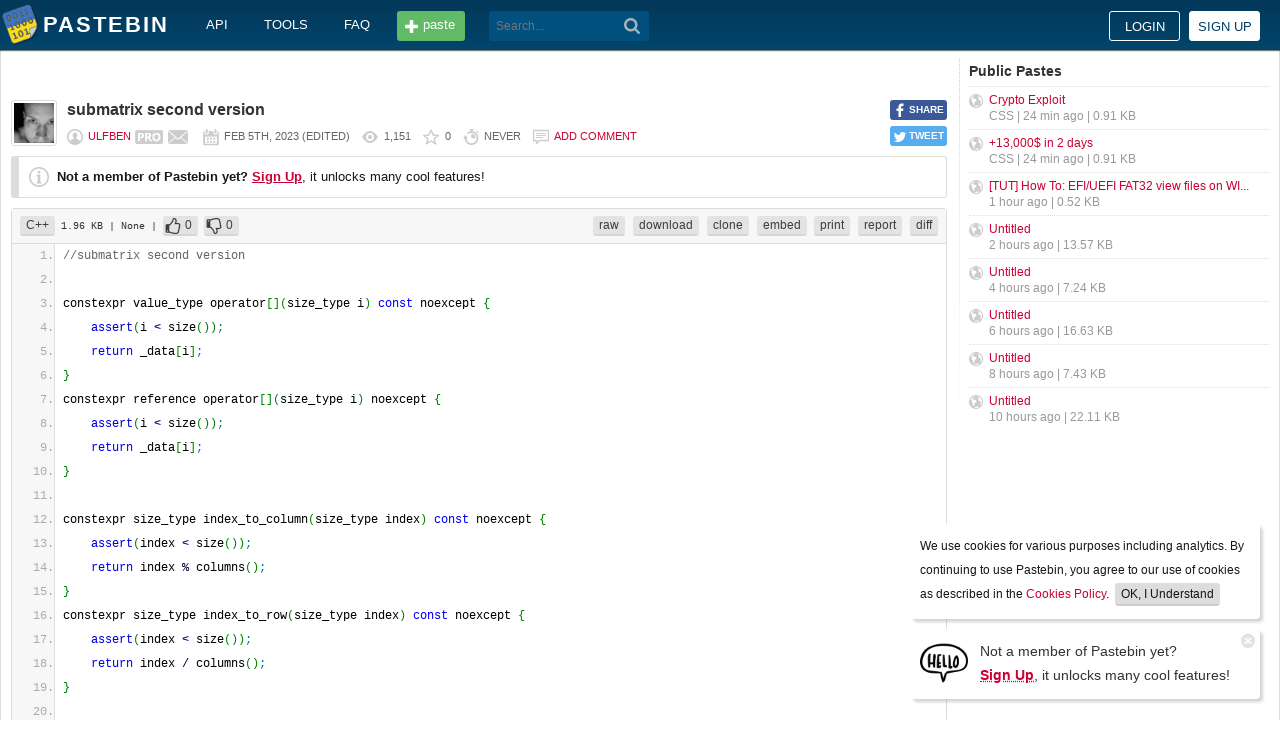

--- FILE ---
content_type: text/html; charset=UTF-8
request_url: https://pastebin.com/DbrnL2dK
body_size: 5737
content:
<!DOCTYPE html>
<html lang="en">
<head>
    <meta name="viewport" content="width=device-width, initial-scale=0.75, maximum-scale=5.0, user-scalable=yes" />
        <script async src="https://www.googletagmanager.com/gtag/js?id=G-S72LBY47R8"></script>
    <script>
      window.dataLayer = window.dataLayer || [];
      function gtag(){dataLayer.push(arguments);}
      gtag('js', new Date());
      gtag('config', "G-S72LBY47R8");
    </script>
    <meta http-equiv="Content-Type" content="text/html; charset=utf-8" />
    <title>submatrix second version - Pastebin.com</title>
    <link rel="shortcut icon" href="/favicon.ico" />
    <meta name="description" content="Pastebin.com is the number one paste tool since 2002. Pastebin is a website where you can store text online for a set period of time." />
    <meta property="og:description" content="Pastebin.com is the number one paste tool since 2002. Pastebin is a website where you can store text online for a set period of time." />
            <meta property="fb:app_id" content="231493360234820" />
    <meta property="og:title" content="submatrix second version - Pastebin.com" />
    <meta property="og:type" content="article" />
    <meta property="og:url" content="https://pastebin.com/DbrnL2dK" />
    <meta property="og:image" content="https://pastebin.com/i/facebook.png" />
    <meta property="og:site_name" content="Pastebin" />
    <meta name="google-site-verification" content="jkUAIOE8owUXu8UXIhRLB9oHJsWBfOgJbZzncqHoF4A" />
    <link rel="canonical" href="https://pastebin.com/DbrnL2dK" />
        <meta name="csrf-param" content="_csrf-frontend">
<meta name="csrf-token" content="B9eC4ScrLe7yVob0182I6J-Hcp-LKiiYmUQtQ9x8ritRjbKAZkd-h6gxzIeupsmO9LA93dN8TtfodGUq7S74Gw==">

<link href="/assets/c80611c4/css/bootstrap.min.css" rel="stylesheet">
<link href="/assets/d65ff796/dist/bootstrap-tagsinput.css" rel="stylesheet">        
<link href="/themes/pastebin/css/vendors.bundle.css?30d6ece6979ee0cf5531" rel="stylesheet">
<link href="/themes/pastebin/css/app.bundle.css?30d6ece6979ee0cf5531" rel="stylesheet">
    
<!-- 0-EykQt2a9 -->
<script type="text/javascript" src="//services.vlitag.com/adv1/?q=adf050ece17b957604b4bbfc1829059f" defer="" async=""></script><script> var vitag = vitag || {};</script>
<!-- End Valueimpression Head Script -->

</head>
<body class="night-auto " data-pr="EykQt2a9" data-pa="" data-sar="1" data-abd="1" data-bd="1">


<svg style="height: 0; width: 0; position: absolute; visibility: hidden" xmlns="http://www.w3.org/2000/svg">
    <symbol id="add" viewBox="0 0 1024 1024"><path fill="#ccc" d="M512 16C238 16 16 238 16 512s222 496 496 496 496-222 496-496S786 16 512 16z m288 552c0 13.2-10.8 24-24 24h-184v184c0 13.2-10.8 24-24 24h-112c-13.2 0-24-10.8-24-24v-184h-184c-13.2 0-24-10.8-24-24v-112c0-13.2 10.8-24 24-24h184v-184c0-13.2 10.8-24 24-24h112c13.2 0 24 10.8 24 24v184h184c13.2 0 24 10.8 24 24v112z"/></symbol>
    <symbol id="search" viewBox="0 0 512 512"><path fill="#ccc" d="M354.2,216c0-38.2-13-70.7-40-97.7c-27-27-59.6-40-97.7-40s-70.7,13-97.7,40s-40,59.6-40,97.7 s13,70.7,40,97.7s59.6,40,97.7,40s70.7-13,97.7-40C340.2,285.8,354.2,253.2,354.2,216z M511.5,472c0,10.2-3.7,19.5-12.1,27.9 c-8.4,8.4-16.8,12.1-27.9,12.1c-11.2,0-20.5-3.7-27.9-12.1L339.3,393.8c-37.2,26.1-78.2,38.2-122.9,38.2 c-29.8,0-57.7-5.6-83.8-16.8c-27-11.2-50.3-27-68.9-46.5s-34.4-42.8-46.5-68.9C6.1,272.8,0.5,244.8,0.5,216s5.6-57.7,16.8-83.8 c11.2-27,27-50.3,46.5-68.9s42.8-34.4,68.9-46.5C159.7,5.6,187.6,0,216.4,0s57.7,5.6,83.8,16.8c27,11.2,50.3,27,68.9,46.5 c18.6,19.5,34.4,42.8,46.5,68.9c11.2,27,16.8,54.9,16.8,83.8c0,44.7-13,85.6-38.2,122.9L499.4,444 C507.8,451.5,511.5,460.8,511.5,472z"/></g></symbol>
</svg>
<div class="wrap">

        
        
<div class="header">
    <div class="container">
        <div class="header__container">

                        <div class="header__left">
                <a class="header__logo" href="/">
                    Pastebin                </a>

                <div class="header__links h_1024">
                    
                                        <a href="/doc_api">API</a>
                    <a href="/tools">tools</a>
                    <a href="/faq">faq</a>
                                    </div>

                <a class="header__btn" href="/">
                    <span>paste</span>
                </a>

                
                <div class="header__search">
                                            <form id="w0" class="search_form" action="https://pastebin.com/search" method="get">
                            
<input type="text" id="q" class="search_input" name="q" maxlength="128" placeholder="Search...">



                            <button type="submit" class="search_btn" aria-label="Search"><svg class="icon search"><use xlink:href="#search"></use></svg></button>
                        </form>                                    </div>

            </div>

                        <div class="header__right">

                                    <div class="header_sign">
                        <a href="/login" class="btn-sign sign-in">Login</a>
                        <a href="/signup" class="btn-sign sign-up">Sign up</a>
                    </div>
                
            </div>

        </div>
    </div>

</div>
        

    <div class="container">
        <div class="content">

                        
                        
<!-- 0-EykQt2a9 -->
<div style="padding-bottom:20px; padding-top:20px;">
<div class="adsbyvli" data-ad-slot="vi_1282550010"></div><script>(vitag.Init = window.vitag.Init || []).push(function(){viAPItag.display("vi_1282550010")})</script>
</div>

                                    
            
            
<link href="/themes/pastebin/css/geshi/light/cpp.css?694707f98000ed24d865" rel="stylesheet">

<div class="post-view js-post-view">

    <div class="error-summary js-rating-error hide"><ul><li></li></ul></div>

    
    <div class="details">
                    <div class="share h_800">
                <div data-url="https://pastebin.com/DbrnL2dK" class="share-btn facebook js-facebook-share" title="Share on Facebook!"><span>SHARE</span></div>
                <div data-url="https://pastebin.com/DbrnL2dK" class="share-btn twitter js-twitter-share" title="Share on Twitter!"><span>TWEET</span></div>
            </div>
                <div class="user-icon">
                            <img src="/cache/img/12/8/12/15079.jpg" alt="ulfben">                    </div>
        <div class="info-bar">
            <div class="info-top">

                
                
                                    <h1>submatrix second version</h1>
                            </div>
            <div class="info-bottom">

                                    <div class="username">
                                                    <a href="/u/ulfben">ulfben</a>
                                            </div>

                                            <a href="/pro" class="pro" title="PRO User!"></a>
                    
                                             <a href="/message/compose?to=ulfben" class="message" title="Send a private message to: ulfben"></a>
                                    
                <div class="date">
                    <span title="Sunday 5th of February 2023 06:00:25 AM CDT">Feb 5th, 2023</span>

                                            (<span title="Last edit on: Sunday 5th of February 2023 06:18:20 AM CDT">edited</span>)
                                    </div>

                <div class="visits" title="Unique visits to this paste">
                    1,151                </div>

                                    <div class="rating js-post-rating" data-key="DbrnL2dK" title="Rating">
                        0                    </div>
                
                <div class="expire" title="When this paste gets automatically deleted">
                    Never                </div>

                                    <div class="comments-info" title="Comments">

                        
                                                            <a href="/login?return_url=%2FDbrnL2dK%23add_comment">Add comment</a>                            
                                            </div>
                            </div>
        </div>
    </div>

    
    
                        <div class="page">
                <div class="content__text -no-padding">
                    <div class="notice -post-view">
                        <b>Not a member of Pastebin yet?</b>
                        <a href="/signup"><b><u>Sign Up</u></b></a>,
                        it unlocks many cool features!                    </div>
                </div>
            </div>
        
    
    <div class="highlighted-code">
        <div class="top-buttons">
            <div class="left">
                <a href="/archive/cpp" class="btn -small h_800">C++</a> 1.96 KB
                                    <span title="Category">
                        | None                    </span>
                
                                        |
    <a class="btn -small -like" href="/login?return_url=%2FDbrnL2dK" title="Like" data-rating="1" data-key="DbrnL2dK">0</a>    <a class="btn -small -dislike" href="/login?return_url=%2FDbrnL2dK" title="Dislike" data-rating="-1" data-key="DbrnL2dK">0</a>                            </div>

            <div class="right">
                
                                    <a href="/raw/DbrnL2dK" class="btn -small">raw</a>
                    <a href="/dl/DbrnL2dK" class="btn -small">download</a>
                    <a href="/clone/DbrnL2dK" class="btn -small h_800">clone</a>
                    <a href="/embed/DbrnL2dK" class="btn -small h_800">embed</a>
                    <a href="/print/DbrnL2dK" class="btn -small h_800">print</a>
                
                                    <a href="/report/DbrnL2dK" class="btn -small">report</a>
                
                                    <a href="/diff/DbrnL2dK" class="btn -small" title="This paste has a previous version. Click to view the difference.">
                        diff                    </a>
                
                            </div>
        </div>
        <div class="source cpp" style="font-size: px; line-height: px;">
            <ol class="cpp"><li class="li1"><div class="de1"><span class="co1">//submatrix second version</span></div></li>
<li class="li1"><div class="de1">&nbsp;</div></li>
<li class="li1"><div class="de1">constexpr value_type operator<span class="br0">&#91;</span><span class="br0">&#93;</span><span class="br0">&#40;</span>size_type i<span class="br0">&#41;</span> <span class="kw4">const</span> noexcept <span class="br0">&#123;</span></div></li>
<li class="li1"><div class="de1">&nbsp; &nbsp; <span class="kw3">assert</span><span class="br0">&#40;</span>i <span class="sy1">&lt;</span> size<span class="br0">&#40;</span><span class="br0">&#41;</span><span class="br0">&#41;</span><span class="sy4">;</span></div></li>
<li class="li1"><div class="de1">&nbsp; &nbsp; <span class="kw1">return</span> _data<span class="br0">&#91;</span>i<span class="br0">&#93;</span><span class="sy4">;</span></div></li>
<li class="li1"><div class="de1"><span class="br0">&#125;</span></div></li>
<li class="li1"><div class="de1">constexpr reference operator<span class="br0">&#91;</span><span class="br0">&#93;</span><span class="br0">&#40;</span>size_type i<span class="br0">&#41;</span> noexcept <span class="br0">&#123;</span></div></li>
<li class="li1"><div class="de1">&nbsp; &nbsp; <span class="kw3">assert</span><span class="br0">&#40;</span>i <span class="sy1">&lt;</span> size<span class="br0">&#40;</span><span class="br0">&#41;</span><span class="br0">&#41;</span><span class="sy4">;</span></div></li>
<li class="li1"><div class="de1">&nbsp; &nbsp; <span class="kw1">return</span> _data<span class="br0">&#91;</span>i<span class="br0">&#93;</span><span class="sy4">;</span></div></li>
<li class="li1"><div class="de1"><span class="br0">&#125;</span></div></li>
<li class="li1"><div class="de1">&nbsp;</div></li>
<li class="li1"><div class="de1">constexpr size_type index_to_column<span class="br0">&#40;</span>size_type index<span class="br0">&#41;</span> <span class="kw4">const</span> noexcept <span class="br0">&#123;</span></div></li>
<li class="li1"><div class="de1">&nbsp; &nbsp; <span class="kw3">assert</span><span class="br0">&#40;</span>index <span class="sy1">&lt;</span> size<span class="br0">&#40;</span><span class="br0">&#41;</span><span class="br0">&#41;</span><span class="sy4">;</span></div></li>
<li class="li1"><div class="de1">&nbsp; &nbsp; <span class="kw1">return</span> index <span class="sy2">%</span> columns<span class="br0">&#40;</span><span class="br0">&#41;</span><span class="sy4">;</span></div></li>
<li class="li1"><div class="de1"><span class="br0">&#125;</span></div></li>
<li class="li1"><div class="de1">constexpr size_type index_to_row<span class="br0">&#40;</span>size_type index<span class="br0">&#41;</span> <span class="kw4">const</span> noexcept <span class="br0">&#123;</span></div></li>
<li class="li1"><div class="de1">&nbsp; &nbsp; <span class="kw3">assert</span><span class="br0">&#40;</span>index <span class="sy1">&lt;</span> size<span class="br0">&#40;</span><span class="br0">&#41;</span><span class="br0">&#41;</span><span class="sy4">;</span></div></li>
<li class="li1"><div class="de1">&nbsp; &nbsp; <span class="kw1">return</span> index <span class="sy2">/</span> columns<span class="br0">&#40;</span><span class="br0">&#41;</span><span class="sy4">;</span></div></li>
<li class="li1"><div class="de1"><span class="br0">&#125;</span></div></li>
<li class="li1"><div class="de1">&nbsp; &nbsp; &nbsp; &nbsp; </div></li>
<li class="li1"><div class="de1">constexpr <span class="kw4">auto</span> submatrix<span class="br0">&#40;</span>size_type remove_row, size_type remove_column<span class="br0">&#41;</span> <span class="kw4">const</span> noexcept <span class="br0">&#123;</span></div></li>
<li class="li1"><div class="de1">&nbsp; &nbsp; <span class="kw3">assert</span><span class="br0">&#40;</span>remove_row <span class="sy1">&lt;</span> rows<span class="br0">&#40;</span><span class="br0">&#41;</span> <span class="sy3">&amp;&amp;</span> remove_column <span class="sy1">&lt;</span> columns<span class="br0">&#40;</span><span class="br0">&#41;</span> <span class="sy3">&amp;&amp;</span> <span class="st0">&quot;submatrix: row and column to remove must be inside the original matrix.&quot;</span><span class="br0">&#41;</span><span class="sy4">;</span></div></li>
<li class="li1"><div class="de1">&nbsp; &nbsp; Matrix<span class="sy1">&lt;</span>ROWS <span class="sy2">-</span> <span class="nu0">1</span>, COLUMNS <span class="sy2">-</span> <span class="nu0">1</span><span class="sy1">&gt;</span> r<span class="sy4">;</span> &nbsp; &nbsp; &nbsp; &nbsp; &nbsp;</div></li>
<li class="li1"><div class="de1">&nbsp; &nbsp; <span class="kw4">uint8_t</span> ri <span class="sy1">=</span> <span class="nu0">0</span><span class="sy4">;</span></div></li>
<li class="li1"><div class="de1">&nbsp; &nbsp; <span class="kw1">for</span> <span class="br0">&#40;</span>size_type i <span class="sy1">=</span> <span class="nu0">0</span><span class="sy4">;</span> i <span class="sy1">&lt;</span> size<span class="br0">&#40;</span><span class="br0">&#41;</span><span class="sy4">;</span> i<span class="sy2">++</span><span class="br0">&#41;</span> <span class="br0">&#123;</span></div></li>
<li class="li1"><div class="de1">&nbsp; &nbsp; &nbsp; &nbsp; <span class="kw1">if</span><span class="br0">&#40;</span>index_to_row<span class="br0">&#40;</span>i<span class="br0">&#41;</span> <span class="sy3">!</span><span class="sy1">=</span> remove_row <span class="sy3">&amp;&amp;</span> index_to_column<span class="br0">&#40;</span>i<span class="br0">&#41;</span> <span class="sy3">!</span><span class="sy1">=</span> remove_column<span class="br0">&#41;</span> <span class="br0">&#123;</span></div></li>
<li class="li1"><div class="de1">&nbsp; &nbsp; &nbsp; &nbsp; &nbsp; &nbsp; r<span class="br0">&#91;</span>ri<span class="sy2">++</span><span class="br0">&#93;</span> <span class="sy1">=</span> _data<span class="br0">&#91;</span>i<span class="br0">&#93;</span><span class="sy4">;</span></div></li>
<li class="li1"><div class="de1">&nbsp; &nbsp; &nbsp; &nbsp; <span class="br0">&#125;</span></div></li>
<li class="li1"><div class="de1">&nbsp; &nbsp; <span class="br0">&#125;</span> &nbsp; &nbsp; </div></li>
<li class="li1"><div class="de1">&nbsp; &nbsp; <span class="kw1">return</span> r<span class="sy4">;</span></div></li>
<li class="li1"><div class="de1"><span class="br0">&#125;</span></div></li>
<li class="li1"><div class="de1">&nbsp;</div></li>
<li class="li1"><div class="de1">TEST<span class="br0">&#40;</span>Matrix, getRowFromIndex<span class="br0">&#41;</span> <span class="br0">&#123;</span></div></li>
<li class="li1"><div class="de1">&nbsp; &nbsp; <span class="kw4">const</span> Matrix3 a<span class="br0">&#123;</span></div></li>
<li class="li1"><div class="de1">&nbsp; &nbsp; &nbsp; &nbsp; <span class="nu0">1</span>,<span class="nu0">5</span>,<span class="nu0">0</span>,</div></li>
<li class="li1"><div class="de1">&nbsp; &nbsp; &nbsp; &nbsp; <span class="sy2">-</span><span class="nu0">3</span>,<span class="nu0">2</span>,<span class="nu0">7</span>,</div></li>
<li class="li1"><div class="de1">&nbsp; &nbsp; &nbsp; &nbsp; <span class="nu0">0</span>,<span class="nu0">6</span>,<span class="sy2">-</span><span class="nu0">3</span></div></li>
<li class="li1"><div class="de1">&nbsp; &nbsp; <span class="br0">&#125;</span><span class="sy4">;</span> &nbsp; &nbsp;</div></li>
<li class="li1"><div class="de1">&nbsp; &nbsp; EXPECT_EQ<span class="br0">&#40;</span><span class="nu0">0</span>, a.<span class="me1">index_to_row</span><span class="br0">&#40;</span><span class="nu0">0</span><span class="br0">&#41;</span><span class="br0">&#41;</span><span class="sy4">;</span> </div></li>
<li class="li1"><div class="de1">&nbsp; &nbsp; EXPECT_EQ<span class="br0">&#40;</span><span class="nu0">0</span>, a.<span class="me1">index_to_row</span><span class="br0">&#40;</span><span class="nu0">2</span><span class="br0">&#41;</span><span class="br0">&#41;</span><span class="sy4">;</span> </div></li>
<li class="li1"><div class="de1">&nbsp; &nbsp; EXPECT_EQ<span class="br0">&#40;</span><span class="nu0">2</span>, a.<span class="me1">index_to_row</span><span class="br0">&#40;</span><span class="nu0">6</span><span class="br0">&#41;</span><span class="br0">&#41;</span><span class="sy4">;</span> </div></li>
<li class="li1"><div class="de1">&nbsp; &nbsp; EXPECT_EQ<span class="br0">&#40;</span><span class="nu0">2</span>, a.<span class="me1">index_to_row</span><span class="br0">&#40;</span><span class="nu0">8</span><span class="br0">&#41;</span><span class="br0">&#41;</span><span class="sy4">;</span> &nbsp; &nbsp; </div></li>
<li class="li1"><div class="de1"><span class="br0">&#125;</span></div></li>
<li class="li1"><div class="de1">&nbsp;</div></li>
<li class="li1"><div class="de1">TEST<span class="br0">&#40;</span>Matrix, getColumnFromIndex<span class="br0">&#41;</span> <span class="br0">&#123;</span></div></li>
<li class="li1"><div class="de1">&nbsp; &nbsp; <span class="kw4">const</span> Matrix3 a<span class="br0">&#123;</span></div></li>
<li class="li1"><div class="de1">&nbsp; &nbsp; &nbsp; &nbsp; <span class="nu0">1</span>,<span class="nu0">5</span>,<span class="nu0">0</span>,</div></li>
<li class="li1"><div class="de1">&nbsp; &nbsp; &nbsp; &nbsp; <span class="sy2">-</span><span class="nu0">3</span>,<span class="nu0">2</span>,<span class="nu0">7</span>,</div></li>
<li class="li1"><div class="de1">&nbsp; &nbsp; &nbsp; &nbsp; <span class="nu0">0</span>,<span class="nu0">6</span>,<span class="sy2">-</span><span class="nu0">3</span></div></li>
<li class="li1"><div class="de1">&nbsp; &nbsp; <span class="br0">&#125;</span><span class="sy4">;</span> &nbsp; &nbsp;</div></li>
<li class="li1"><div class="de1">&nbsp; &nbsp; EXPECT_EQ<span class="br0">&#40;</span><span class="nu0">0</span>, a.<span class="me1">index_to_column</span><span class="br0">&#40;</span><span class="nu0">0</span><span class="br0">&#41;</span><span class="br0">&#41;</span><span class="sy4">;</span> </div></li>
<li class="li1"><div class="de1">&nbsp; &nbsp; EXPECT_EQ<span class="br0">&#40;</span><span class="nu0">1</span>, a.<span class="me1">index_to_column</span><span class="br0">&#40;</span><span class="nu0">1</span><span class="br0">&#41;</span><span class="br0">&#41;</span><span class="sy4">;</span> </div></li>
<li class="li1"><div class="de1">&nbsp; &nbsp; EXPECT_EQ<span class="br0">&#40;</span><span class="nu0">2</span>, a.<span class="me1">index_to_column</span><span class="br0">&#40;</span><span class="nu0">2</span><span class="br0">&#41;</span><span class="br0">&#41;</span><span class="sy4">;</span> </div></li>
<li class="li1"><div class="de1">&nbsp; &nbsp; EXPECT_EQ<span class="br0">&#40;</span><span class="nu0">0</span>, a.<span class="me1">index_to_column</span><span class="br0">&#40;</span><span class="nu0">6</span><span class="br0">&#41;</span><span class="br0">&#41;</span><span class="sy4">;</span> </div></li>
<li class="li1"><div class="de1">&nbsp; &nbsp; EXPECT_EQ<span class="br0">&#40;</span><span class="nu0">1</span>, a.<span class="me1">index_to_column</span><span class="br0">&#40;</span><span class="nu0">7</span><span class="br0">&#41;</span><span class="br0">&#41;</span><span class="sy4">;</span> </div></li>
<li class="li1"><div class="de1">&nbsp; &nbsp; EXPECT_EQ<span class="br0">&#40;</span><span class="nu0">2</span>, a.<span class="me1">index_to_column</span><span class="br0">&#40;</span><span class="nu0">8</span><span class="br0">&#41;</span><span class="br0">&#41;</span><span class="sy4">;</span> </div></li>
<li class="li1"><div class="de1"><span class="br0">&#125;</span></div></li>
<li class="li1"><div class="de1">&nbsp;</div></li>
<li class="li1"><div class="de1">TEST<span class="br0">&#40;</span>Matrix, submatrixOf3x3is2x2<span class="br0">&#41;</span> <span class="br0">&#123;</span></div></li>
<li class="li1"><div class="de1">&nbsp; &nbsp; <span class="kw4">const</span> Matrix3 a<span class="br0">&#123;</span></div></li>
<li class="li1"><div class="de1">&nbsp; &nbsp; &nbsp; &nbsp; <span class="nu0">1</span>,<span class="nu0">5</span>,<span class="nu0">0</span>,</div></li>
<li class="li1"><div class="de1">&nbsp; &nbsp; &nbsp; &nbsp; <span class="sy2">-</span><span class="nu0">3</span>,<span class="nu0">2</span>,<span class="nu0">7</span>,</div></li>
<li class="li1"><div class="de1">&nbsp; &nbsp; &nbsp; &nbsp; <span class="nu0">0</span>,<span class="nu0">6</span>,<span class="sy2">-</span><span class="nu0">3</span></div></li>
<li class="li1"><div class="de1">&nbsp; &nbsp; <span class="br0">&#125;</span><span class="sy4">;</span></div></li>
<li class="li1"><div class="de1">&nbsp; &nbsp; <span class="kw4">const</span> Matrix2 truth<span class="br0">&#123;</span></div></li>
<li class="li1"><div class="de1">&nbsp; &nbsp; &nbsp; &nbsp; <span class="sy2">-</span><span class="nu0">3</span>, <span class="nu0">2</span>,</div></li>
<li class="li1"><div class="de1">&nbsp; &nbsp; &nbsp; &nbsp; <span class="nu0">0</span>, <span class="nu0">6</span></div></li>
<li class="li1"><div class="de1">&nbsp; &nbsp; <span class="br0">&#125;</span><span class="sy4">;</span></div></li>
<li class="li1"><div class="de1">&nbsp; &nbsp; <span class="kw4">const</span> <span class="kw4">auto</span> b <span class="sy1">=</span> submatrix<span class="br0">&#40;</span>a, <span class="nu0">0</span>, <span class="nu0">2</span><span class="br0">&#41;</span><span class="sy4">;</span></div></li>
<li class="li1"><div class="de1">&nbsp; &nbsp; <span class="kw4">const</span> <span class="kw4">auto</span> c <span class="sy1">=</span> a.<span class="me1">submatrix</span><span class="br0">&#40;</span><span class="nu0">0</span>, <span class="nu0">2</span><span class="br0">&#41;</span><span class="sy4">;</span></div></li>
<li class="li1"><div class="de1">&nbsp; &nbsp; EXPECT_TRUE<span class="br0">&#40;</span>b <span class="sy1">==</span> truth<span class="br0">&#41;</span><span class="sy4">;</span></div></li>
<li class="li1"><div class="de1">&nbsp; &nbsp; EXPECT_TRUE<span class="br0">&#40;</span>c <span class="sy1">==</span> truth<span class="br0">&#41;</span><span class="sy4">;</span></div></li>
<li class="li1"><div class="de1"><span class="br0">&#125;</span></div></li>
</ol>        </div>
    </div>

    

        
<!-- 0-EykQt2a9 -->
<div style="padding-bottom:20px; padding-top:20px;">
<div style="color: #999; font-size: 12px; text-align: center;">Advertisement</div>
<div class="adsbyvli" style="width:970px; height:250px" data-ad-slot="vi_1282567605"></div> <script>(vitag.Init = window.vitag.Init || []).push(function () { viAPItag.display("vi_1282567605") })</script>
</div>


    
                
<div class="comments">

    
            
            <div class="page">
                <div class="content__title -no-border">
                    Add Comment                </div>

                <div class="content__text -no-padding">
                    <div class="notice -post-view">
                        Please, <a href="/login?return_url=%2FDbrnL2dK%23add_comment"><b><u>Sign In</u></b></a> to add comment                    </div>
                </div>
            </div>

            </div>    
        
</div>            <div style="clear: both;"></div>

                                </div>

        <div class="sidebar h_1024">
            



                
    <div class="sidebar__title">
        <a href="/archive">Public Pastes</a>
    </div>
    <ul class="sidebar__menu">

                    <li>
                <a href="/N2kVKYxm?source=public_pastes">Crypto Exploit</a>
                <div class="details">
                                            CSS |
                    
                    24 min ago
                    | 0.91 KB                </div>
            </li>
                    <li>
                <a href="/v4uTP8k9?source=public_pastes">+13,000$ in 2 days</a>
                <div class="details">
                                            CSS |
                    
                    24 min ago
                    | 0.91 KB                </div>
            </li>
                    <li>
                <a href="/rYMburpk?source=public_pastes">[TUT] How To: EFI/UEFI FAT32 view files on WI...</a>
                <div class="details">
                    
                    1 hour ago
                    | 0.52 KB                </div>
            </li>
                    <li>
                <a href="/S7mN9PrD?source=public_pastes">Untitled</a>
                <div class="details">
                    
                    2 hours ago
                    | 13.57 KB                </div>
            </li>
                    <li>
                <a href="/Uuf5kqCZ?source=public_pastes">Untitled</a>
                <div class="details">
                    
                    4 hours ago
                    | 7.24 KB                </div>
            </li>
                    <li>
                <a href="/cVg1cDJc?source=public_pastes">Untitled</a>
                <div class="details">
                    
                    6 hours ago
                    | 16.63 KB                </div>
            </li>
                    <li>
                <a href="/PfXiHLKh?source=public_pastes">Untitled</a>
                <div class="details">
                    
                    8 hours ago
                    | 7.43 KB                </div>
            </li>
                    <li>
                <a href="/Yv8Jd2rn?source=public_pastes">Untitled</a>
                <div class="details">
                    
                    10 hours ago
                    | 22.11 KB                </div>
            </li>
        
    </ul>
            

    <div class="sidebar__sticky -on">
                
<!-- 0-EykQt2a9 -->
<div style="padding-bottom:10px; padding-top:20px;">
<div class="adsbyvli" style="width:300px; height:250px" data-ad-slot="vi_1282566940"></div> <script>(vitag.Init = window.vitag.Init || []).push(function () { viAPItag.display("vi_1282566940") })</script>
</div>
<div style="padding-bottom:20px; padding-top:10px;">
<div class="adsbyvli" style="width:300px; height:250px" data-ad-slot="vi_1282566940"></div> <script>(vitag.Init = window.vitag.Init || []).push(function () { viAPItag.display("vi_1282566940") })</script>
</div>
    </div>
        </div>
    </div>
</div>


    
<div class="top-footer">
    <a class="icon-link -size-24-24 -chrome" href="/tools#chrome" title="Google Chrome Extension"></a>
    <a class="icon-link -size-24-24 -firefox" href="/tools#firefox" title="Firefox Extension"></a>
    <a class="icon-link -size-24-24 -iphone" href="/tools#iphone" title="iPhone/iPad Application"></a>
    <a class="icon-link -size-24-24 -windows" href="/tools#windows" title="Windows Desktop Application"></a>
    <a class="icon-link -size-24-24 -android" href="/tools#android" title="Android Application"></a>
    <a class="icon-link -size-24-24 -macos" href="/tools#macos" title="MacOS X Widget"></a>
    <a class="icon-link -size-24-24 -opera" href="/tools#opera" title="Opera Extension"></a>
    <a class="icon-link -size-24-24 -unix" href="/tools#pastebincl" title="Linux Application"></a>
</div>

<footer class="footer">
    <div class="container">
        <div class="footer__container">

            <div class="footer__left">
                <a href="/">create new paste</a> <span class="footer__devider">&nbsp;/&nbsp;</span>
                                <a href="/languages">syntax languages</a> <span class="footer__devider">&nbsp;/&nbsp;</span>
                <a href="/archive">archive</a> <span class="footer__devider">&nbsp;/&nbsp;</span>
                <a href="/faq">faq</a> <span class="footer__devider">&nbsp;/&nbsp;</span>
                <a href="/tools">tools</a> <span class="footer__devider">&nbsp;/&nbsp;</span>
                <a href="/night_mode">night mode</a> <span class="footer__devider">&nbsp;/&nbsp;</span>
                <a href="/doc_api">api</a> <span class="footer__devider">&nbsp;/&nbsp;</span>
                <a href="/doc_scraping_api">scraping api</a> <span class="footer__devider">&nbsp;/&nbsp;</span>
                <a href="/news">news</a> <span class="footer__devider">&nbsp;/&nbsp;</span>
                <a href="/pro" class="pro">pro</a>

                <br>
                <a href="/doc_privacy_statement">privacy statement</a> <span class="footer__devider">&nbsp;/&nbsp;</span>
                <a href="/doc_cookies_policy">cookies policy</a> <span class="footer__devider">&nbsp;/&nbsp;</span>
                <a href="/doc_terms_of_service">terms of service</a><span class="footer__devider">&nbsp;/&nbsp;</span>
                <a href="/doc_security_disclosure">security disclosure</a> <span class="footer__devider">&nbsp;/&nbsp;</span>
                <a href="/dmca">dmca</a> <span class="footer__devider">&nbsp;/&nbsp;</span>
                <a href="/report-abuse">report abuse</a> <span class="footer__devider">&nbsp;/&nbsp;</span>
                <a href="/contact">contact</a>

                <br>

                                
                <br>

                
<span class="footer__bottom h_800">
    By using Pastebin.com you agree to our <a href="/doc_cookies_policy">cookies policy</a> to enhance your experience.
    <br>
    Site design &amp; logo &copy; 2026 Pastebin</span>
            </div>

            <div class="footer__right h_1024">
                                    <a class="icon-link -size-40-40 -facebook-circle" href="https://facebook.com/pastebin" rel="nofollow" title="Like us on Facebook" target="_blank"></a>
                    <a class="icon-link -size-40-40 -twitter-circle" href="https://twitter.com/pastebin" rel="nofollow" title="Follow us on Twitter" target="_blank"></a>
                            </div>

        </div>
    </div>
</footer>
    


    
<div class="popup-container">

                <div class="popup-box -cookies" data-name="l2c_1">
            We use cookies for various purposes including analytics. By continuing to use Pastebin, you agree to our use of cookies as described in the <a href="/doc_cookies_policy">Cookies Policy</a>.            &nbsp;<span class="cookie-button js-close-cookies">OK, I Understand</span>
        </div>
    
                <div class="popup-box -pro" data-name="l2c_2_pg">
            <div class="pro-promo-img">
                <a href="/signup" aria-label="Sign Up">
                    <img src="/themes/pastebin/img/hello.webp" alt=""/>
                </a>
            </div>
            <div class="pro-promo-text">
                Not a member of Pastebin yet?<br/>
                <a href="/signup"><b>Sign Up</b></a>, it unlocks many cool features!            </div>
            <div class="close js-close-pro-guest" title="Close Me">&nbsp;</div>
        </div>
    
    
    
</div>
    

<span class="cd-top"></span>

<script src="/assets/9ce1885/jquery.min.js"></script>
<script src="/assets/f04f76b8/yii.js"></script>
<script src="/assets/d65ff796/dist/bootstrap-tagsinput.js"></script>
<script>
    const POST_EXPIRATION_NEVER = 'N';
    const POST_EXPIRATION_BURN = 'B';
    const POST_STATUS_PUBLIC = '0';
    const POST_STATUS_UNLISTED = '1';
</script>
<script src="/themes/pastebin/js/vendors.bundle.js?30d6ece6979ee0cf5531"></script>
<script src="/themes/pastebin/js/app.bundle.js?30d6ece6979ee0cf5531"></script>

</body>
</html>
